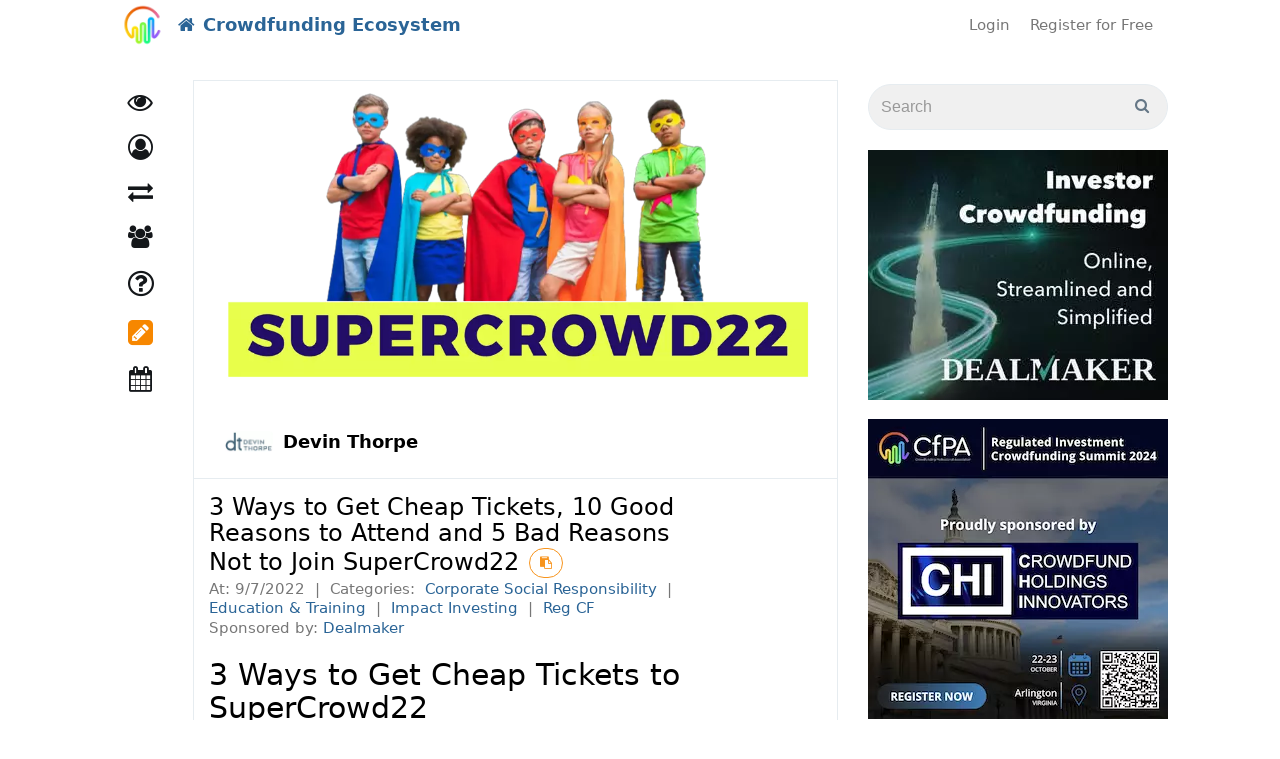

--- FILE ---
content_type: text/html; charset=utf-8
request_url: https://www.crowdfundingecosystem.com/kb/article/3-ways-to-get-cheap-tickets-10-good-reasons-to-attend-and-5-bad-reasons-not-to-join-supercrowd22
body_size: 18725
content:

<!DOCTYPE html>

<html>
<head>
	
	<link rel="dns-prefetch" href="https://www.gstatic.com">
	<link rel="dns-prefetch" href="https://www.google.com">
	<link rel="dns-prefetch" href="https://fonts.gstatic.com">
	<link rel="dns-prefetch" href="https://platform.twitter.com">
	<link rel="dns-prefetch" href="https://www.youtube.com">
	<link rel="dns-prefetch" href="https://www.google-analytics.com">
	<link rel="dns-prefetch" href="https://fonts.googleapis.com">
	<link rel="dns-prefetch" href="https://cdn.syndication.twimg.com">
	<link rel="dns-prefetch" href="https://syndication.twitter.com">
	<link rel="dns-prefetch" href="https://googleads.g.doubleclick.net">

	<meta name="viewport" content="width=device-width, initial-scale=1.0" />
			<title>3 Ways to Get Cheap Tickets, 10 Good Reasons to Attend and 5 Bad Reasons Not to Join SuperCrowd22 - Crowdfunding Ecosystem</title>
	
	<meta name="description" content='Devin Thorpe posted 3 Ways to Get Cheap Tickets, 10 Good Reasons to Attend and 5 Bad Reasons Not to Join SuperCrowd22' />
	<meta name="keywords" content='Regulated Investment Crowdfunding, Reg A+, Reg CF, #regulatedinvestmentcrowdfunding, #RIC, crowdfunding, nonprofit, social entrepreneurship, impact investing, philanthropy, fundraising, corporate social responsibility, CSR' />
	<link rel='shortcut icon' type='image/x-icon' href="/image/favicon/98cbaa44d955460893ef86e3bd41a437" />

	<link href="/Content/moderncss?v=jPQMlNlzk5cJ3nlzyswtAjNlFpPzgQugrI5KUUUPNa01" rel="stylesheet" async />

									<script>
		var isAuthenticated = false;
	</script>
	
	

	<style>
		.exp-btns {
			width: 100%;
		}

			.exp-btns .q-btn, .exp-btns .t1-btn, .exp-btns .req-btn, span.btn-follow {
				width: 120px;
			}

		.valign-bottom {
			display: inline-block;
			vertical-align: bottom;
			float: none;
		}

		.author-img {
			margin-top: -40px;
			margin-left: 30px;
		}

		.articleBody p, .articleBody li {
			font-size: 15px;
			margin: 1em 0;
			text-align: left;
			word-wrap: break-word;
			font-weight: 400;
		}
	</style>

		<meta property="og:type" content="article" />
		<meta property="og:title" content="3 Ways to Get Cheap Tickets, 10 Good Reasons to Attend and 5 Bad Reasons Not to Join SuperCrowd22" />
		<meta property="og:article:published_time" content="9/7/2022 3:04:47 PM" />
		<meta property="og:url" content="https://www.crowdfundingecosystem.com/kb/article/3-ways-to-get-cheap-tickets-10-good-reasons-to-attend-and-5-bad-reasons-not-to-join-supercrowd22" />
			<meta property="og:image" content="https://www.crowdfundingecosystem.com/image/kblogo/587" />

	<style>
		.alerts {
			position: fixed;
			top: 10px;
			width: 100%;
			margin-right: 20px;
		}

		.disabled-menu a {
			color: gray;
			cursor: not-allowed;
		}

		#categoriesdd li {
			float: none;
			border-radius: 0;
		}

		@media (min-width: 768px) {
			#top-menu-collapse {
				text-align: right;
				margin-left: 0;
			}

			#top-menu-header {
				box-sizing: initial !important;
			}
		}
	</style>


	








	<style>
		#topLevelMenu a.askAnyExpertBtn, #topLevelMenu button.askAnyExpertBtn {
			background: #fafafa;
		}
	</style>
	<style>
		#topLevelMenu a.askAnyExpertBtn, #topLevelMenu button.askAnyExpertBtn {
			border-color: #868383;
			border-width: 1px;
			border-style: solid;
		}
	</style>
	<style>
		#topLevelMenu a.askAnyExpertBtn, #topLevelMenu button.askAnyExpertBtn {
			color: #5f5959 !important;
		}
	</style>
	<style>
		#topLevelMenu a.askAnyExpertBtn:hover, #topLevelMenu button.askAnyExpertBtn:hover {
			background: #71ec70 !important;
		}
	</style>

	

	<script>
		(function (i, s, o, g, r, a, m) {
			i['GoogleAnalyticsObject'] = r; i[r] = i[r] || function () {
				(i[r].q = i[r].q || []).push(arguments)
			}, i[r].l = 1 * new Date(); a = s.createElement(o),
				m = s.getElementsByTagName(o)[0]; a.async = 1; a.src = g; m.parentNode.insertBefore(a, m)
		})(window, document, 'script', '//www.google-analytics.com/analytics.js', 'ga');
			ga('create', 'UA-54878304-1');	

			ga('create', 'UA-67342206-8', 'auto', { 'name': 'sponsor0' });	
					ga('send', 'pageview');
					ga('sponsor0.send', 'pageview');

	</script>

	<!--[if lt IE 9]>
		<script src="https://oss.maxcdn.com/libs/html5shiv/3.7.0/html5shiv.js"></script>
		<script src="https://oss.maxcdn.com/libs/respond.js/1.4.2/respond.min.js"></script>
	<![endif]-->
</head>
<body class="modern-ui ">
	<input name="__RequestVerificationToken" type="hidden" value="Nc3ebTf6HJ6nt4f9I7vNsbPjqVkYU_8uBclgnzy959sHcHIg3AHvYD4YHtzxA7hQOmsD2zBFJn3UsNKwREf7Cau0fm0htMuy1NOp_N8uj8k1" />
	<div id="header">
		

		<nav class="navbar navbar-default navbar-ecn" style="margin-bottom: 0;">


			<div class="container-fluid navbar-wrapper">
				<div class="header_company-logo navbar-logo">
					
						<a href="/">
							<img src="/image/sitelogo/1f7929d358194d339050e2869aa79209" alt="" />
						</a>
				</div>
				<div class="navbar-header" id="top-menu-header" style="box-sizing: initial;">
					<button type="button" class="navbar-toggle collapsed" data-toggle="collapse" data-target="#top-menu-collapse" aria-expanded="false">
						<span class="sr-only">Toggle navigation</span>
						<span class="icon-bar"></span>
						<span class="icon-bar"></span>
						<span class="icon-bar"></span>
					</button>
						<a href="/" class="navbar-brand">
							<i class="fa fa-home"></i>
							<span>Crowdfunding Ecosystem</span>
						</a>
				</div>
				<div class="collapse navbar-collapse" id="top-menu-collapse">
					<ul class="nav navbar-nav navbar-right" id="topLevelMenu">
							<li>
								<a href="/account/login" class="tm-login">Login</a>
							</li>
								<li>
									<a href="/account/register" class="tm-register">Register for Free</a>
								</li>
													<li style="display:none;">
								<div class="hidden-xs">
									<a id="search-link" href="#" class="tm-search">Search</a>
									<div id="search-popup">
										<form action="/Search" class="form-inline pull-right" role="search" method="GET">
											<p id="popup-pointer"></p>
											<p>
												<input class="form-control" id="search" name="search" placeholder="Search" type="text" value="" /><input type="submit" value="" style="top: 10px" />
											</p>

										</form>
									</div>
								</div>
								<div class="visible-xs-block">
									<form action="/Search" class="" role="search" method="GET">
										<div class="input-group">
											<input class="form-control" id="search" name="search" placeholder="Search" type="text" value="" />
											<span class="input-group-btn">
												<button type="submit" value="" class="btn btn-default">
													<i class="fa fa-search" aria-hidden="true"></i>
												</button>
											</span>
										</div>
									</form>
								</div>
							</li>
					</ul>
				</div>
			</div>
		</nav>


	</div>

	<div class="main-container" id="js-container">
		<div class="main-container-content">
			<div class="navigation_wrap bottomMenu" id="sideNativation">
				<div class="navigation">
					<ul class="mainmenu">


	<li class="" data-tab-name="Feed"><a href="/feed" class="exp-tabs_icon-feed"><span class="exp-tabs_text">Discover</span></a></li>

	<li class="categories-dropdown dropdown " data-tab-name="Categories" style="z-index: 991;">
		<a href="/people/browse/1"
		   class="dropdown-toggle exp-tabs_icon-expert" role="button" aria-haspopup="true" aria-expanded="false"><span class="exp-tabs_text">Contributors<span class="caret"></span></span></a>
		<ul class="dropdown-menu" id="categoriesdd">
					<li class=""><a href="/people/accounting">Accounting</a></li>
					<li class=""><a href="/people/blockchain---crypto">Blockchain &amp; Crypto</a></li>
					<li class=""><a href="/people/community-development">Community Development</a></li>
					<li class=""><a href="/people/funding-portals">Funding Portals</a></li>
					<li class=""><a href="/people/impact-investing">Impact Investing</a></li>
					<li class=""><a href="/people/insurance">Insurance</a></li>
					<li class=""><a href="/people/intrastate">Intrastate</a></li>
					<li class=""><a href="/people/investor-education">Investor Education</a></li>
					<li class=""><a href="/people/issuer-education">Issuer Education</a></li>
					<li class=""><a href="/people/law---legal">Law &amp; Legal</a></li>
					<li class=""><a href="/people/real-estate">Real Estate</a></li>
					<li class=""><a href="/people/reg-a-">Reg A+</a></li>
					<li class=""><a href="/people/reg-cf">Reg CF</a></li>
					<li class=""><a href="/people/regulations---compliance">Regulations &amp; Compliance</a></li>
					<li class=""><a href="/people/tax-issues">Tax Issues</a></li>
		</ul>
	</li>
				<li class=" " data-tab-name="BuyersGuide">
					<a href="/listing" class=" exp-tabs_icon-buyers-guide"><span class="exp-tabs_text">Vendor Directory</span></a>
				</li>
					<li class="" data-tab-name="Ama">
						<a href="/g" class="exp-tabs_icon-groups"><span class="exp-tabs_text">Groups</span></a>
					</li>
				<li class=" " data-tab-name="Ama">
					<a href="/ask" class="exp-tabs_icon-qa"><span class="exp-tabs_text">Q&amp;A</span></a>
				</li>
				<li class="active-tab" data-tab-name="Kb">
					<a href="/kb" class="exp-tabs_icon-knowledge"><span class="exp-tabs_text">Knowledge</span></a>
				</li>
				<li class=" " data-tab-name="Events">
					<a href="/events" class=" exp-tabs_icon-events"><span class="exp-tabs_text">Events (Beta)</span></a>
				</li>




					</ul>
				</div>
			</div>

			<div class="container-fluid main-content" role="main">

				<div class="content-wrap">

					<div class="main-content_filter">

					</div>

					<div class="js-main-content">
						


						<div class="content_wrapper">
							<div class="content">
								


<div class="row post-header" style="margin-top: 20px;" itemscope itemtype="http://schema.org/Article">
	<meta itemprop="mainEntityOfPage" content="https://www.crowdfundingecosystem.com/kb/article/3-ways-to-get-cheap-tickets-10-good-reasons-to-attend-and-5-bad-reasons-not-to-join-supercrowd22" />
	<meta itemprop="commentCount" content="0" />
	<meta itemprop="dateCreated" content="9/7/2022 3:04:47 PM" />
	<meta itemprop="datePublished" content="9/7/2022 3:04:47 PM" />
	<meta itemprop="dateModified" content="9/7/2022 3:04:47 PM" />
	<meta itemprop="headline" content="3 Ways to Get Cheap Tickets to SuperCrowd22&#160;
Let’s get this out of the way quickly. There are three " />
	<meta itemprop="name" content="3 Ways to Get Cheap Tickets, 10 Good Reasons to Attend and 5 Bad Reasons Not to Join SuperCrowd22" />
	<div itemprop="publisher" itemscope itemtype="https://schema.org/Organization" style="display:none;">
		<div itemscope itemtype="http://schema.org/ImageObject" itemprop="logo">
			<img itemprop="url" src="https://www.crowdfundingecosystem.com/image/sitelogo/1f7929d358194d339050e2869aa79209" style="display:none;" />
		</div>
		<meta itemprop="name" content="Crowdfunding Ecosystem">
	</div>
	<div class="col-xs-12">
		<div class="kb-image" style="min-height: 40px;">
				<img src="/image/kblogo/587" style="max-width: 100%; height: auto;" itemprop="image" />
		</div>
	</div>

	<div class="post-author-wrap">
		<div class="col-sm-12 post-author-avatar">
				<a href="/devin-thorpe" itemprop="author" itemscope itemtype="http://schema.org/Organization">
					<img src="/image/bgorglogo/logo-91ccf0" class="pull-left listing-logo author-img img-thumbnail " itemprop="image" style="width: 86px;" />
					<div class="post-author-name" style="margin-top: 10px; margin-left: 140px; font-size: 18px;" itemprop="name">Devin Thorpe</div>
				</a>
		</div>
		<div class="pull-left exp-btns post-actions" style="margin-top: 20px; margin-left: 45px;">
		</div>

	</div>
</div>
<div class="row post-author" style="margin:0px; margin-bottom: 20px;margin-top: 20px; padding-top:10px; border-top: 1px solid lightgray; padding-bottom: 10px;">

	<div class="col-sm-12 col-md-10" style="padding-left: 0;">
		<h1 style="margin-top: 0;margin-bottom:0; font-size: 24px;">
			3 Ways to Get Cheap Tickets, 10 Good Reasons to Attend and 5 Bad Reasons Not to Join SuperCrowd22

			<a id="my-button" class="btn btn-sm btn-default copy-btn" data-clipboard-text="https://www.crowdfundingecosystem.com/kb/article/3-ways-to-get-cheap-tickets-10-good-reasons-to-attend-and-5-bad-reasons-not-to-join-supercrowd22">
				<i class="fa fa-clipboard"></i>
			</a>
		</h1>
		<div class="post-meta">
			<span class="text-muted">At:</span> <abbr title="9/7/2022 11:04:47 AM">9/7/2022</abbr></>
			&nbsp;|&nbsp;
			<span class="text-muted post-meta_categories">Categories:</span>
				<a href="/kb/category/corporate-social-responsibility">Corporate Social Responsibility</a>
					&nbsp;|&nbsp;
				<a href="/kb/category/education---training">Education &amp; Training</a>
					&nbsp;|&nbsp;
				<a href="/kb/category/impact-investing">Impact Investing</a>
					&nbsp;|&nbsp;
				<a href="/kb/category/reg-cf">Reg CF</a>
					</div>
			<div class="bounty-sponsored-by">
				<span class="text-muted">Sponsored by:</span>
				<a href="https://www.dealmaker.tech?utm_source=CfPA&amp;utm_medium=email&amp;utm_campaign=CfPA+ECO&amp;utm_id=CfPA+Email" class="bounty-sponsor-name" target="_blank">
					<span>Dealmaker</span>
				</a>
			</div>
	</div>
</div>
<div class="row post-content">
	<div class="col-lg-12 articleBody kb-post" data-id="587">
			<div>
<h2>3 Ways to Get Cheap Tickets to SuperCrowd22&nbsp;</h2>
<p>Let’s get this out of the way quickly. There are three ways to get cheap tickets to SuperCrowd22.</p>
<ol>
<li>Save $100 <a href="https://www.supercrowd22.com/cfpafriends" target="_blank">here</a>. Everyone is eligible.</li>
<li>Pay what you can <a href="http://SuperCrowd22.com/scholarships" target="_blank">here</a>. If you can’t afford the full price or even half price, pay what you can. No questions asked. We don’t want the cost to keep you from attending.</li>
<li>Become a <a href="https://www.patreon.com/cfpa" target="_blank">CfPA Member</a>. You can join for just $10 per month and cancel at any time. We hope you’ll stay for a long time. Benefits include free or discounted admission to future events. Members can purchase tickets to SuperCrowd22 for just $75%<br>Register for SuperCrowd22!</li>
</ol>
<h2>10 Good Reasons to Attend SuperCrowd22</h2>
<p>There are countless good reasons to join us for SuperCrowd22; here are just ten:</p>
<ol>
<li>Meet people like you. Every day you get up determined to make the world a little better. Wouldn’t it be great to increase your circle of friends who do the same thing!</li>
<li>Learn from experts. The roster of speakers is nearly 100 people long, including the smartest people in the world of impact crowdfunding.</li>
<li>Find entrepreneurs to back. At SuperCrowd22, you’ll hear live pitches from 10 entrepreneurs working to change the world. All have live offerings you can back during the event!</li>
<li>Find investors for your company or nonprofit. You will have networking opportunities in several contexts over the two-day conference, giving you a chance to meet people who are actively investing via crowdfunding.</li>
<li>Discover how to screen investments. Investing via crowdfunding is new for most people, but anyone can do it. Learn how you can pick good companies to back.</li>
<li>Learn how to change the world. Impact investors have been honing their ability to drive change with investments for two decades. At SuperCrowd22, you’ll learn how to join them with investments as small as $100.</li>
<li>Join your tribe. SuperCrowd22 is co-hosted by 24 nonprofit organizations and companies. Chances are good you either are a member of one already or would truly like to become one. What a great opportunity to check out great networks!</li>
<li>Meet portal executives. A dozen FINRA-registered crowdfunding portal executives will participate in the conference, giving you an opportunity to meet and mingle with the folks closest to the action.</li>
<li>Stay current on trends. Even if you are an expert on crowdfunding, there is nothing like attending an event of this sort to get the latest thinking from your peers.</li>
<li>Celebrate diversity. SuperCrowd22 features speakers with a diverse array of experiences, backgrounds and opinions. Attending gives you an opportunity to support diversity in your community.</li>
</ol>
<h2>5 Bad Reasons Not to Attend SuperCrowd22</h2>
<ol>
<li>&nbsp;Can’t afford it. See three ways to get cheap tickets at the beginning of this post.</li>
<li>Don’t have time. We plan to record all the prepared content at SuperCrowd22, so it will be available indefinitely to those who register in advance. Consume the content you want at your pace!</li>
<li>Don’t want to change the world. We all love people who see the bright side! There is much to love in the world. We can all agree there are ways to make what you love even better! Come learn how you can help.</li>
<li>Crowdfunding isn’t cool. Over $1.4 billion has been raised via regulation crowdfunding over the past several years. Increasingly, technology is bringing together opportunities for entrepreneurs and investors to get exposure to everything. Crowdfunding valuations are roughly in line with early-stage deals funded elsewhere. This means you—and everyone else—can invest right alongside venture capitalists if you want. What’s cooler than that?</li>
<li>Crowdfunding can’t stop climate change. Funding entrepreneurs working to reverse climate change is easy via crowdfunding. You’ll have an opportunity to hear from one company raising money to build self-driving EVs at SuperCrowd22.</li>
</ol>			</div>
				<p class="alert alert-danger" style="margin-bottom: 20px;">
					<a href="/account/register" class="alert-link">Register</a> for FREE to comment or continue reading this article.
					Already registered? <a href="/account/login" class="alert-link">Login</a> here.
				</p>
				

		
				<span class="glyphicon glyphicon-thumbs-up text-success"></span>

			<span class="post-upvote-count">0</span>
			&nbsp;&nbsp;
		



		
<div class="dropdown" style="display: inline-block;">
	<a href="#" class="dropdown-toggle" type="button" data-toggle="dropdown" aria-haspopup="true" aria-expanded="true">
		Share
		<span class="caret"></span>
	</a>
	<ul class="dropdown-menu" aria-labelledby="dropdownMenu1">
		<li>
			<a href="https://www.crowdfundingecosystem.com/kb/article/3-ways-to-get-cheap-tickets-10-good-reasons-to-attend-and-5-bad-reasons-not-to-join-supercrowd22" class="copy-btn" data-clipboard-text="https://www.crowdfundingecosystem.com/kb/article/3-ways-to-get-cheap-tickets-10-good-reasons-to-attend-and-5-bad-reasons-not-to-join-supercrowd22">
				<i class="fa fa-external-link" aria-hidden="true"></i>&nbsp;&nbsp;Copy link
			</a>
		</li>
		<li>
			<a href="https://www.linkedin.com/sharing/share-offsite/?url=https://www.crowdfundingecosystem.com/kb/article/3-ways-to-get-cheap-tickets-10-good-reasons-to-attend-and-5-bad-reasons-not-to-join-supercrowd22" class="" target="_blank">
				<i class="fa fa-linkedin" aria-hidden="true"></i>&nbsp;&nbsp;LinkedIn
			</a>
		</li>
		<li>
			<a href="https://twitter.com/intent/tweet?url=https://www.crowdfundingecosystem.com/kb/article/3-ways-to-get-cheap-tickets-10-good-reasons-to-attend-and-5-bad-reasons-not-to-join-supercrowd22&text=3 Ways to Get Cheap Tickets, 10 Good Reasons to Attend and 5 Bad Reasons Not to Join SuperCrowd22" class=""  target="_blank">
				<i class="fa fa-twitter" aria-hidden="true"></i>&nbsp;&nbsp;Twitter
			</a>
		</li>
	</ul>
</div>
			</div>

</div>
<div>
</div>




							</div>
						</div>

					</div>
				</div>

				<div class="side-panel">
						<form action="/Search" class="search-form main-search-form" role="search" method="GET">
							<div class="input-group">
								<input class="form-control" id="search" name="search" placeholder="Search" type="text" value="" />
								<span class="input-group-btn">
									<button type="submit" value="" class="btn btn-default">
										<i class="fa fa-search" aria-hidden="true"></i>
									</button>
								</span>
							</div>
						</form>
											<div class="side-panel_content">
							
	<div class="right-sidebar">
		<a href="https://www.dealmaker.tech/?utm_source=display&amp;utm_medium=website&amp;utm_campaign=CfPA+Display&amp;utm_id=CfPA+Display" target="_blank">
			<img src="/image/b/815752c6c4a1425391211964d27c5cad" class="img-responsive" alt=""/>
</a>	<br />
<a href="" target="_blank">
			<img src="/image/b/ff64ea1dfbbf44adb6305a9ad4cc543a" class="img-responsive" alt=""/>
</a>	<br />

	</div>

						</div>

					


				</div>



			</div>

		</div>
		<div id="footer" class="clearfix">
			<div class="default-footer">
				<div class="footer-social-icons">
							<span class="fa-stack fa-lg">
								<a href="https://www.facebook.com/CrowdfundingProfessionalAssociation" target="_blank" id="icon-FaceBook">
									<i class="fa fa-circle fa-stack-2x" style="color:RGB(84,84,84)"></i>
									<i class="fa fa-facebook fa-stack-1x fa-inverse"></i>
								</a>
							</span>
							<span class="fa-stack fa-lg">
								<a href="https://www.linkedin.com/company/crowdfunding-professional-association" target="_blank" id="icon-LinkedIn">
									<i class="fa fa-circle fa-stack-2x" style="color:RGB(84,84,84)"></i>
									<i class="fa fa-linkedin fa-stack-1x fa-inverse"></i>
								</a>
							</span>
							<span class="fa-stack fa-lg">
								<a href="https://cfpa.org" target="_blank" id="icon-Website">
									<i class="fa fa-circle fa-stack-2x" style="color:RGB(84,84,84)"></i>
									<i class="fa fa-dribbble fa-stack-1x fa-inverse"></i>
								</a>
							</span>
				</div>

				<div class="skins" style="display:none;">
					
<li class="switch-views_wrap">
	<div class="switch-views">
		<a href="/layout/setfixedlayout" class="active">
			<span class="glyphicon glyphicon-th-large" aria-hidden="true"></span>
		</a>

		<a href="/layout/setwidelayout" class="inactive">
			<span class="glyphicon glyphicon-th-list glyphicon-flip" aria-hidden="true"></span>
		</a>
	</div>
</li>
					ECO Sponsor: Crowdfunding Professional Association
				</div>

				<div class="footer-menu">
					<a href="http://www.brainsy.social/terms">Terms</a> <a href="http://www.brainsy.social/policy">Privacy</a> <a href="#" id="feedbackDlgBtn">Feedback & Support</a>
				</div>

				<p class="copyright">Powered by Brainsy, Inc. (Patented and Patents Pending)</p>
			</div>
				<div style="padding: 15px; padding-left: 0;" class="custom-footer">
					<div class="formatted-content" ></div>
				</div>
		</div>

	</div>

	<script src="/bundles/ecn_modern?v=QbJyAM2TKf8GUg5j0BVlkvWlDNbOaLLw10746o7-Fy81"></script>

	<script>
	var __recaptcha_widgetRenderCallsArr = __recaptcha_widgetRenderCallsArr || [];
	var recaptcha_key = "6LcBTxQTAAAAADGrvvWDET08xK61Uii_zpptw2Gp";
</script>



	
<script type="text/javascript">
	ecn.skin.systemShortName = 'ECO';
	ecn.skin.systemFileBrowserTitle = 'ECO File Browser';
	ecn.systemSettings.ui.maxAttachSize = 10;
	ecn.isAuthenticated = false;
	ecn.profile.isExpert = false;
	ecn.registrationPopupDelay = undefined;
	ecn.filePickerUrl = '/filemanager/filepicker';
	ecn_phones.resend_url = '/phones/resendcode';

	ecn.setModeratorPostsCount(0);
	ecn.setModeratorAmaMessagesCount(0);
	ecn.setModeratorSuggestedLinksCount(0);

	ecn.setSponsorPendingGroupsCount(0);

	ecn.setExpertCallQueueLength(0);
	ecn.setUserCallQueueLength(0);
	ecn.setInCallQueueLength(0);

	ecn.setSkippedNotificationsCountAma(0);
	ecn.setSkippedNotificationsCountGroups(0);

	ecn.setNotificationsInGroupsCount(0);
	ecn.setGroupsCommitmentsCount(0);

	ecn.setAmaNewQuestionsCount(0)
	ecn.setBuyersGuideNewQuestionsCount(0)
	ecn.setUserMentionsCount(0)

	ecn.enableHashtagsInFeed = true;
	ecn.enableHashtagsInKb =  true;
	ecn.enableHashtagsInGroups =  true;
	ecn.enableHashtagsInAma =  true;
	ecn.enableHashtagsInBgAma =  true;

	ecn.logoutTimer = 0;
</script>

<div class="modal fade" tabindex="-1" role="dialog" id="upvotesListPopup">
	<div class="modal-dialog" role="document">
		<div class="modal-content">
			<div class="modal-header">
				<button type="button" class="close" data-dismiss="modal" aria-label="Close"><span aria-hidden="true">&times;</span></button>
				<h4 class="modal-title">Upvotes</h4>
			</div>
			<div class="modal-body" id="upvotesListPopupBody">

			</div>
		</div>
	</div>
</div>
	<script>
		ecn.modernLayout = true;
		ecn.tinyMceCustomStylesFile = '/content/tinymce/content_modern.css';
	</script>


	<div class="modal fade" id="feedbackDlg" tabindex="-1" role="dialog" aria-labelledby="myModalLabel" aria-hidden="true">
		<div class="modal-dialog">
			<div class="modal-content" style="padding: 15px;" id="feedbackDlgContent">

			</div>
		</div>
	</div>

	<script type="text/template" id="feedbackDlgBodyTemplate">
		<iframe title="Feedback Form" class="freshwidget-embedded-form" id="freshwidget-embedded-form"
				src="https://brainsy.freshdesk.com/widgets/feedback_widget/new?&widgetType=embedded&screenshot=No&captcha=yes" scrolling="no"
				height="500px" width="100%" frameborder="0"></iframe>
	</script>


	<div class="modal fade" id="shareCommentDlg" tabindex="-1" role="dialog" aria-labelledby="myModalLabel" aria-hidden="true">
		<div class="modal-dialog">
			<div class="modal-content">
				<div class="modal-header">
					<button type="button" class="close" data-dismiss="modal" aria-label="Close"><span aria-hidden="true">&times;</span></button>
					<h4 class="modal-title">Share something...</h4>
				</div>
				<div class="modal-body" style="padding: 30px;">
					<div class="share-bar-container">
					</div>
				</div>

			</div>
		</div>
	</div>

	<div id="shareContentResult" style="display: none;">
		<div class="alert alert-info text-info">
			Your content was sent. <a href="/feed">View</a>
		</div>
	</div>


	<script type="text/javascript">

		$(document).ready(function () {
			// http://stackoverflow.com/questions/7703878/how-can-i-hold-twitter-bootstrap-popover-open-until-my-mouse-moves-into-it/23820526#23820526
			var originalLeave = $.fn.popover.Constructor.prototype.leave;
			$.fn.popover.Constructor.prototype.leave = function (obj) {
				var self = obj instanceof this.constructor ?
					obj : $(obj.currentTarget)[this.type](this.getDelegateOptions()).data('bs.' + this.type);
				var container, timeout;

				originalLeave.call(this, obj);

				if (obj.currentTarget) {
					if (false === self.options.container) {
						container = $(obj.currentTarget).siblings('.popover');
					}
					else {
						container = $('.popover', self.options.container);
					}
					timeout = self.timeout;
					container.one('mouseenter', function () {
						clearTimeout(timeout);
						container.one('mouseleave', function () {
							$.fn.popover.Constructor.prototype.leave.call(self, self);
						});
					});
				}
			};

			$('.toolTipItem').popover({ delay: { show: 0, hide: 500 }, trigger: 'hover', title: 'Hint', placement: 'auto' });
		});
		$(document).ready(function () {
			$("#search-link").click(function () {
				$("#search-popup").fadeToggle();
				return false;
			});
		});

	</script>

	
<script src="/bundles/ama?v=CcPA3DjANUiTsaAocchk9kDdr2qUuxYBisDOPO-HsuU1"></script>
	<script>
		ama.anonymousQuestions = true;
		ama.expertId = 'CPBHGA';
	</script>
	<div class="modal fade" id="confirmDeleteDlg" tabindex="-1" role="dialog" aria-labelledby="myModalLabel" aria-hidden="true">
	<div class="modal-dialog">
		<div class="modal-content">
			<div class="modal-header">
				<button type="button" class="close" data-dismiss="modal" aria-hidden="true">&times;</button>
				<h4 class="modal-title" id="myModalLabel">Confirm</h4>
			</div>
			<div class="modal-body confirmText" >
				Are you sure you want to delete?
			</div>
			<div class="modal-footer">
				<a href="#" class="btn btn-danger" id="confirmDeleteBtn">DELETE</a>
				<button type="button" class="btn btn-primary" data-dismiss="modal">CANCEL</button>
			</div>
		</div>
	</div> 
</div>
<script>
	$('.deleteConfimationLink').bind('click', function (obj) {
		obj.preventDefault();
		$('#confirmDeleteBtn').attr('href', $(this).attr('confirmAction'));
		var text = $(this).attr('confirm-text');
		if (text != undefined) {
			$('.confirmText').html(text);
		}
		$('#confirmDeleteDlg').modal();
	});
</script>

	<script>

		var activeCommentId = 0;
		$(document).ready(function () {
			ShowCommentHtmlEditor(0);
		});

		$(document).on('click', '.commentReplyLink', function (e) {
			e.preventDefault();
			if (activeCommentId != undefined) {
				ShowCommentHtmlEditor(activeCommentId);
			}
			var id = $(this).attr('data-id');
			HideCommentsHtmlEditor(activeCommentId);
			ShowCommentHtmlEditor(id);
		});

		function HideCommentsHtmlEditor(id) {
			$('#commentReplyFormPlaceholder' + id).html('');
			$('#commentReplyLink' + id).parent().removeClass('hidden');
			tinymce.remove();
		}

		function ShowCommentHtmlEditor(id) {
			activeCommentId = id;
			$('#commentReplyFormPlaceholder' + id).html($('#commentReplyFormContainer').html());
			$('#commentReplyFormPlaceholder' + id).find('input[name=ParentId]').val(id);
			$('#commentReplyLink' + id).parent().addClass('hidden');
			$('#commentReplyFormPlaceholder' + id + ' #commentText').addClass('htmlEditor' + id);

			var plugins = [
				"autoresize advlist autolink link ecn_image lists",
				"code media",
				"paste placeholder"
			];
			if (ecn.profile.canTagUsers)
				plugins.push('ecn_autocompleter');

			// tiny MCE editor for comments
			tinymce.init({
				content_css: ecn.tinyMceCustomStylesFile,
				selector: '.htmlEditor' + id,
				height: 200,
				plugins: plugins,
				menubar: false,
				width: "100 %",
				toolbar: "undo redo | cut copy paste | bold italic | " +
					"bullist numlist | link unlink image | forecolor",
				contextmenu: "cut copy paste | link image inserttable | cell row column deletetable",

				target_list: [
					{ title: 'New page', value: '_blank' }
				],
				image_list: "/FileManager/UserImages",
				link_list: "/FileManager/AllUserFiles",
				object_resizing: false, // to prevent image resizing
				image_dimensions: false, // and remove width and height from <img>
				branding: false,
				forced_root_block: 'p',
				browser_spellcheck: true,
				mobile: {
					theme: 'silver'
				},
				min_height: 200,
				statusbar: false,
				extended_valid_elements: 'span[original-email|class]',
				use_hashtags: ecn.enableHashtagsInKb,
				relative_urls: false,
			});
		}

		function NewKbCommentSuccess(obj) {
			bootbox.alert("Thank you for your submission.");
			$(obj).appendTo($('#subComments' + activeCommentId));
			$(obj).find("abbr.timeago").timeago();
			HideCommentsHtmlEditor(activeCommentId);
			ShowCommentHtmlEditor(0);
		}

		function SubmitKbComment() {
			$('#commentReplyFormPlaceholder' + activeCommentId).find('input[type=submit]').addClass('disabled').attr('disabled', 'disabled');
		}

		function Following() {
			$(this).replaceWith("<span class='t2-btn btn-follow' title='Visit " + '"Manage Following"' + " in your control settings to unfollow.'>Following</span>");
		};

		$('#askQuestionBtn').click(function (e) {
			e.preventDefault();
			ama.askExpert($(this).attr('data-id'), $(this).attr('data-name'), $(this).attr('data-avatar'));
		});

		function commentUpvoteSuccess(data) {
			var item = $('.kb-comment[data-id=' + data.id + ']');
			item.find('.upvote-text').html(data.text);
			item.find('.kb-comment-upvote-count').html(data.count);
		}

		function commentPurgeSuccess(data) {
			var item = $('.kb-comment-message[data-id=' + data.id + ']');
			item.find('.kb-comment-purge-count').html(data.count);
		}
	</script>


	<div class="modal fade modal-lg" id="chooseAttachedImageDlg" tabindex="-1" role="dialog" aria-labelledby="myModalLabel" aria-hidden="true">
		<div class="modal-dialog">
			<div class="modal-content">
				<div class="modal-header">
					<button type="button" class="close" data-dismiss="modal" aria-hidden="true">&times;</button>
					<h4 class="modal-title" id="myModalLabel">Select file...</h4>
				</div>
				<div class="modal-body">
				</div>
				<div class="modal-footer">
					<button type="button" class="btn btn-danger" data-dismiss="modal" id="removeImageBtn">Remove</button>
					<button type="button" class="btn btn-default" data-dismiss="modal">CANCEL</button>
				</div>
			</div>
		</div>
	</div>

	
<div class="modal fade" tabindex="-1" role="dialog" id="repostWithCommentDlg" style="z-index: 1100;">
	<div class="modal-dialog" role="document">
		<div class="modal-content" style="z-index: 22000">
			<div class="modal-header">
				<button type="button" class="close" data-dismiss="modal" aria-label="Close"><span aria-hidden="true">&times;</span></button>
				<h4 class="modal-title">Repost with comment</h4>
			</div>
			<div class="modal-body">
				<div class="form-group">
					<select class="form-control" id="repostViewingPermission" name="viewingPermission"><option value="0">Public: Visible to anyone on or off this site</option>
<option value="2">My Connections: Visible only to your connections.</option>
</select>
				</div>
				<div class="form-group">
					<textarea cols="20" id="repostCommentEdit" name="Comment" placeholder="Begin typing your comment ..." rows="2">
</textarea>
				</div>
				<div class="form-group" id="repostPreview">

				</div>
			</div>
			<div class="modal-footer">
				<button type="button" class="btn btn-default" data-dismiss="modal">Close</button>
				<button type="button" class="btn btn-success js-post-repost-with-comment" data-dismiss="modal">Repost</button>
			</div>
		</div>
	</div>
</div>


<div class="modal fade" tabindex="-1" role="dialog" id="feedProhibitedContentActionsDlg" style="z-index: 1100; ">
	<div class="modal-dialog" role="document" style="max-width: 240px;">
		<div class="modal-content" style="z-index: 22000">
			<div class="modal-header">
				<button type="button" class="close" data-dismiss="modal" aria-label="Close"><span aria-hidden="true">&times;</span></button>
				<h4 class="modal-title">Post not sent</h4>
			</div>
			<div class="modal-body">

				<p>
					We’re sorry, but we weren’t able to send your Post. Would you like to revise and retry or save this Post in drafts?
				</p>
				<div class="" style="text-align:center;">
					<button type="button" class="btn btn-default" style="width: 100%;" id="confirmSaveFeedDraftBtn">Save to Drafts</button>
					<button type="button" class="btn btn-default" style="width: 100%;" data-dismiss="modal">Revise & Retry</button>
					<button type="button" class="btn btn-danger" style="width: 100%;" id="deleteProhibitedContentBtn">Delete & Cancel</button>
				</div>
			</div>
		</div>
	</div>
</div>


<div class="modal" tabindex="-1" role="dialog" id="contentDialog" style="z-index: 1100; ">
	<div class="modal-dialog" role="document">
		<div class="modal-content" style="z-index: 22000">
			<div class="modal-header">
				<button type="button" class="close" data-dismiss="modal" aria-label="Close"><span aria-hidden="true">&times;</span></button>
				<div class="modal-header-content" style="font-weight: bold;"></div>
			</div>
			<div class="modal-body">

			</div>
			<div class="modal-footer">
				<button type="button" class="btn btn-danger" data-dismiss="modal">Close</button>
				<button type="button" class="btn print-dialog-btn pull-left" style="display: none;">
					<i class="fa fa-print" aria-hidden="true"></i>
				</button>
			</div>
		</div>
	</div>
</div>

<div id="simpleProgressPopup">
	<div style="width: 100px; margin-left: auto; margin-right: auto; margin-top: 45vh;">
		<i class="fa fa-spinner fa-spin fa-3x fa-fw"></i>
	</div>
</div>

	<div class="modal fade modal-lg" id="giveGiftDlg" tabindex="-1" role="dialog" aria-labelledby="giveGiftDlgLabel" aria-hidden="true">
		<div class="modal-dialog">
			<div class="modal-content">
				<div class="modal-header">
					<button type="button" class="close" data-dismiss="modal" aria-hidden="true">&times;</button>
					<h4 class="modal-title" id="giveGiftDlgLabel">Give a gift</h4>
				</div>
				<div class="modal-body" id="giveGiftDlgBody">
				</div>
				<div class="modal-body" id="giveGiftDlgBodyLoader" style="text-align: center;">
					<i class="fa fa-spinner fa-spin fa-3x fa-fw"></i>
				</div>
			</div>
		</div>
	</div>

	<script>
		$("abbr.timeago").timeago();
		$(document).ready(function () {
			$('[data-toggle="popover"]').popover({ container: 'body', placement: 'auto', trigger: 'click hover' });
		});
	</script>
	
<div class="modal fade" tabindex="-1" role="dialog" id="confirm-phone-dlg" style="z-index: 1100;">
	<div class="modal-dialog" role="document">
		<div class="modal-content" style="z-index: 22000">
			<div class="modal-header">
				<button type="button" class="close" data-dismiss="modal" aria-label="Close"><span aria-hidden="true">&times;</span></button>
				<h4 class="modal-title">Confirm your phone <span class="phone-number"></span></h4>
			</div>
			<div class="modal-body" id="confirm-phone-form">
				
			</div>
			<div class="modal-footer">
				<button type="button" class="btn btn-default" data-dismiss="modal">Close</button>
			</div>
		</div>
	</div>
</div>
	
	<div class="alerts" id="alert_placeholder" style="z-index: 1001">

	</div>
	<div id="newAmaMessageDlgContainer">
	</div>
	<script id="newAmaMessageDlgTemplate" type="text/template">
		
<div class="modal" tabindex="-1" role="dialog" id="askQuestionDlg">
	<div class="modal-dialog modal-dialog-primary" role="document" id="replyFormPlaceholder0">
		<div class="modal-content">

				<div class="modal-header" >
					<button type="button" class="close" data-dismiss="modal" aria-label="Close"><span aria-hidden="true">&times;</span></button>
					<img src="" style="display: none;" class="ask-expert-avatar"/>
					<h4 class="modal-title" >
						Asking
						<span>all experts on Crowdfunding Ecosystem</span>
					</h4>
				</div>
<form action="/ama/newanonymousquestion" data-ajax="true" data-ajax-begin="ama.submitMessageFromPopup" data-ajax-method="POST" data-ajax-success="ama.newMessageFromPopupSuccess" id="form0" method="post" style="width:100%;">					<div class="modal-body">
						<div>
							<div class="reply-form-placeholder" style="border: 0; margin: 0; padding: 0;">
<input id="ExpertFullName" name="ExpertFullName" type="hidden" value="" /><input data-val="true" data-val-required="The PopupDlg field is required." id="PopupDlg" name="PopupDlg" type="hidden" value="True" /><input id="ExpertCommonId" name="ExpertCommonId" type="hidden" value="" /><input data-val="true" data-val-number="The field ParentMessageId must be a number." id="ParentMessageId" name="ParentMessageId" type="hidden" value="" /><input data-val="true" data-val-number="The field RootMessageId must be a number." id="RootMessageId" name="RootMessageId" type="hidden" value="" />									<div class="form-group title-editor">
										<h3 style="margin-top: 0;">Write a question here ...<span class="text-danger">&nbsp;(Free)</span></h3>
										<textarea autocomplete="off" class="form-control length-counter" cols="80" data-counter-id="#questionLengthCounter" data-val="true" data-val-maxlength="Question: 288 characters maximum" data-val-maxlength-max="288" data-val-minlength="Question: 10 characters mininum" data-val-minlength-min="10" data-val-required="Question: 10 characters mininum" id="Title" maxlength="288" minlength="10" name="Title" placeholder="My question is..." rows="3">
</textarea>
										<div id="questionLengthCounter"></div>
									</div>
									<div class="form-group" style="margin-bottom: 0;">
										<label>
											<span class="text-danger" id="warningIfToAllExperts">
												Questions and replies are posted publicly on the ECO website.
												<a href="/people/browse/1" target="_blank">View featured experts.</a>
											</span>
											<span class="text-danger" id="warningIfToOneExperts">
												Questions and replies are posted publicly on the ECO website.
												If an expert declines to answer your question, it may be passed along to others.
												
											</span>
										</label>
									</div>
									<div class="form-group radio">
										<label>
											<input class="anonymousQuestionRB" data-val="true" data-val-required="The NewUserRegistration field is required." id="NewUserRegistration" name="NewUserRegistration" onchange="ama.newUserRegistrationChanged($(this));" type="radio" value="False" />
											Post Anonymously
										</label>
									</div>
									<div class="form-group radio">
										<label>
											<input checked="checked" id="NewUserRegistration" name="NewUserRegistration" onchange="ama.newUserRegistrationChanged($(this));" type="radio" value="True" />
											Register when submitting your Question (and receive a notification when an Answer is posted).
											Existing users <a href="/account/login?returnUrl=https%3A%2F%2Fwww.crowdfundingecosystem.com%2FAccount%2FLogin%3FauthReturnUrl%3D%252Fcheckout%252Fnew%252Fxnphp9" id="saveBeforeLoginBtn">Login</a>.
										</label>
									</div>
									<div id="newUserRegistrationFields" class="newUserRegistrationFields">
										<div class="row">
											<div class="col-sm-6">
												<label for="FirstName">First Name</label>
												<input class="form-control" data-val="true" data-val-maxlength="The field FirstName must be a string or array type with a maximum length of &#39;64&#39;." data-val-maxlength-max="64" id="FirstName" name="FirstName" placeholder="First Name" type="text" value="" />
											</div>
											<div class="col-sm-6">
												<label for="LastName">Last Name</label>
												<input class="form-control" data-val="true" data-val-maxlength="The field LastName must be a string or array type with a maximum length of &#39;64&#39;." data-val-maxlength-max="64" id="LastName" name="LastName" placeholder="Last Name" type="text" value="" />
											</div>
											<div class="col-sm-12" style="margin-top: 10px;">
												<label for="Email">Email address (not shared)</label>
												<input class="form-control" id="Email" name="Email" placeholder="Email Address" type="text" value="" />
											</div>
										</div>
										<div class="form-group">
											<label style="font-weight: normal;">By registering, you agree to the <a href="http://www.brainsy.social/terms" target="_blank">ECO website Terms</a>. (Expert will receive Question after email address confirmed).</label>
										</div>
									</div>
									<div class="form-group">
										<textarea class="form-control" cols="100" data-html="0" id="Text" name="Text" placeholder="Add any details here (recommended)" rows="5" style="width: 100%;">
</textarea>
									</div>
									<div class="form-group">
										<div class="panel panel-default">
											<div class="panel-heading" role="tab" id="headingOne">
												<h4 class="panel-title">
													<a data-toggle="collapse" data-parent="#accordion" href="#collapseOne" aria-expanded="true" aria-controls="collapseOne"
													   style="color: #2a6496;">
														Click to select categories for your question (required)
													</a>
												</h4>
											</div>
											<div id="collapseOne" class="panel-collapse collapse-in collapse in" role="tabpanel" aria-labelledby="headingOne">
												<div class="panel-body tags-container">
													<ul style="padding-left: 0;" class="tags-list">
														<li class="checkbox">
	<input data-val="true" data-val-number="The field Id must be a number." data-val-required="The Id field is required." id="Tags_0__Id" name="Tags[0].Id" type="hidden" value="321" />
	<input id="Tags_0__Name" name="Tags[0].Name" type="hidden" value="Accounting" />
	<label>
		<input class="tag-checkbox" data-val="true" data-val-required="The Selected field is required." id="Tags_0__Selected" name="Tags[0].Selected" type="checkbox" value="true" /><input name="Tags[0].Selected" type="hidden" value="false" />
		Accounting
	</label>
</li>
<li class="checkbox">
	<input data-val="true" data-val-number="The field Id must be a number." data-val-required="The Id field is required." id="Tags_1__Id" name="Tags[1].Id" type="hidden" value="134" />
	<input id="Tags_1__Name" name="Tags[1].Name" type="hidden" value="Blockchain &amp; Crypto" />
	<label>
		<input class="tag-checkbox" data-val="true" data-val-required="The Selected field is required." id="Tags_1__Selected" name="Tags[1].Selected" type="checkbox" value="true" /><input name="Tags[1].Selected" type="hidden" value="false" />
		Blockchain &amp; Crypto
	</label>
</li>
<li class="checkbox">
	<input data-val="true" data-val-number="The field Id must be a number." data-val-required="The Id field is required." id="Tags_2__Id" name="Tags[2].Id" type="hidden" value="128" />
	<input id="Tags_2__Name" name="Tags[2].Name" type="hidden" value="Community Development" />
	<label>
		<input class="tag-checkbox" data-val="true" data-val-required="The Selected field is required." id="Tags_2__Selected" name="Tags[2].Selected" type="checkbox" value="true" /><input name="Tags[2].Selected" type="hidden" value="false" />
		Community Development
	</label>
</li>
<li class="checkbox">
	<input data-val="true" data-val-number="The field Id must be a number." data-val-required="The Id field is required." id="Tags_3__Id" name="Tags[3].Id" type="hidden" value="117" />
	<input id="Tags_3__Name" name="Tags[3].Name" type="hidden" value="Funding Portals" />
	<label>
		<input class="tag-checkbox" data-val="true" data-val-required="The Selected field is required." id="Tags_3__Selected" name="Tags[3].Selected" type="checkbox" value="true" /><input name="Tags[3].Selected" type="hidden" value="false" />
		Funding Portals
	</label>
</li>
<li class="checkbox">
	<input data-val="true" data-val-number="The field Id must be a number." data-val-required="The Id field is required." id="Tags_4__Id" name="Tags[4].Id" type="hidden" value="127" />
	<input id="Tags_4__Name" name="Tags[4].Name" type="hidden" value="Impact Investing" />
	<label>
		<input class="tag-checkbox" data-val="true" data-val-required="The Selected field is required." id="Tags_4__Selected" name="Tags[4].Selected" type="checkbox" value="true" /><input name="Tags[4].Selected" type="hidden" value="false" />
		Impact Investing
	</label>
</li>
<li class="checkbox">
	<input data-val="true" data-val-number="The field Id must be a number." data-val-required="The Id field is required." id="Tags_5__Id" name="Tags[5].Id" type="hidden" value="320" />
	<input id="Tags_5__Name" name="Tags[5].Name" type="hidden" value="Insurance" />
	<label>
		<input class="tag-checkbox" data-val="true" data-val-required="The Selected field is required." id="Tags_5__Selected" name="Tags[5].Selected" type="checkbox" value="true" /><input name="Tags[5].Selected" type="hidden" value="false" />
		Insurance
	</label>
</li>
<li class="checkbox">
	<input data-val="true" data-val-number="The field Id must be a number." data-val-required="The Id field is required." id="Tags_6__Id" name="Tags[6].Id" type="hidden" value="124" />
	<input id="Tags_6__Name" name="Tags[6].Name" type="hidden" value="Intrastate" />
	<label>
		<input class="tag-checkbox" data-val="true" data-val-required="The Selected field is required." id="Tags_6__Selected" name="Tags[6].Selected" type="checkbox" value="true" /><input name="Tags[6].Selected" type="hidden" value="false" />
		Intrastate
	</label>
</li>
<li class="checkbox">
	<input data-val="true" data-val-number="The field Id must be a number." data-val-required="The Id field is required." id="Tags_7__Id" name="Tags[7].Id" type="hidden" value="325" />
	<input id="Tags_7__Name" name="Tags[7].Name" type="hidden" value="Investor Education" />
	<label>
		<input class="tag-checkbox" data-val="true" data-val-required="The Selected field is required." id="Tags_7__Selected" name="Tags[7].Selected" type="checkbox" value="true" /><input name="Tags[7].Selected" type="hidden" value="false" />
		Investor Education
	</label>
</li>
<li class="checkbox">
	<input data-val="true" data-val-number="The field Id must be a number." data-val-required="The Id field is required." id="Tags_8__Id" name="Tags[8].Id" type="hidden" value="324" />
	<input id="Tags_8__Name" name="Tags[8].Name" type="hidden" value="Issuer Education" />
	<label>
		<input class="tag-checkbox" data-val="true" data-val-required="The Selected field is required." id="Tags_8__Selected" name="Tags[8].Selected" type="checkbox" value="true" /><input name="Tags[8].Selected" type="hidden" value="false" />
		Issuer Education
	</label>
</li>
<li class="checkbox">
	<input data-val="true" data-val-number="The field Id must be a number." data-val-required="The Id field is required." id="Tags_9__Id" name="Tags[9].Id" type="hidden" value="118" />
	<input id="Tags_9__Name" name="Tags[9].Name" type="hidden" value="Law &amp; Legal" />
	<label>
		<input class="tag-checkbox" data-val="true" data-val-required="The Selected field is required." id="Tags_9__Selected" name="Tags[9].Selected" type="checkbox" value="true" /><input name="Tags[9].Selected" type="hidden" value="false" />
		Law &amp; Legal
	</label>
</li>
<li class="checkbox">
	<input data-val="true" data-val-number="The field Id must be a number." data-val-required="The Id field is required." id="Tags_10__Id" name="Tags[10].Id" type="hidden" value="122" />
	<input id="Tags_10__Name" name="Tags[10].Name" type="hidden" value="Real Estate" />
	<label>
		<input class="tag-checkbox" data-val="true" data-val-required="The Selected field is required." id="Tags_10__Selected" name="Tags[10].Selected" type="checkbox" value="true" /><input name="Tags[10].Selected" type="hidden" value="false" />
		Real Estate
	</label>
</li>
<li class="checkbox">
	<input data-val="true" data-val-number="The field Id must be a number." data-val-required="The Id field is required." id="Tags_11__Id" name="Tags[11].Id" type="hidden" value="319" />
	<input id="Tags_11__Name" name="Tags[11].Name" type="hidden" value="Reg A+" />
	<label>
		<input class="tag-checkbox" data-val="true" data-val-required="The Selected field is required." id="Tags_11__Selected" name="Tags[11].Selected" type="checkbox" value="true" /><input name="Tags[11].Selected" type="hidden" value="false" />
		Reg A+
	</label>
</li>
<li class="checkbox">
	<input data-val="true" data-val-number="The field Id must be a number." data-val-required="The Id field is required." id="Tags_12__Id" name="Tags[12].Id" type="hidden" value="322" />
	<input id="Tags_12__Name" name="Tags[12].Name" type="hidden" value="Reg CF" />
	<label>
		<input class="tag-checkbox" data-val="true" data-val-required="The Selected field is required." id="Tags_12__Selected" name="Tags[12].Selected" type="checkbox" value="true" /><input name="Tags[12].Selected" type="hidden" value="false" />
		Reg CF
	</label>
</li>
<li class="checkbox">
	<input data-val="true" data-val-number="The field Id must be a number." data-val-required="The Id field is required." id="Tags_13__Id" name="Tags[13].Id" type="hidden" value="115" />
	<input id="Tags_13__Name" name="Tags[13].Name" type="hidden" value="Regulations &amp; Compliance" />
	<label>
		<input class="tag-checkbox" data-val="true" data-val-required="The Selected field is required." id="Tags_13__Selected" name="Tags[13].Selected" type="checkbox" value="true" /><input name="Tags[13].Selected" type="hidden" value="false" />
		Regulations &amp; Compliance
	</label>
</li>
<li class="checkbox">
	<input data-val="true" data-val-number="The field Id must be a number." data-val-required="The Id field is required." id="Tags_14__Id" name="Tags[14].Id" type="hidden" value="329" />
	<input id="Tags_14__Name" name="Tags[14].Name" type="hidden" value="Tax Issues" />
	<label>
		<input class="tag-checkbox" data-val="true" data-val-required="The Selected field is required." id="Tags_14__Selected" name="Tags[14].Selected" type="checkbox" value="true" /><input name="Tags[14].Selected" type="hidden" value="false" />
		Tax Issues
	</label>
</li>

														<hr />
														<li class="checkbox">
															<label>
																<input id="unclassified-checkbox" name="Unclassified" type="checkbox" value="true" /><input name="Unclassified" type="hidden" value="false" />
																Unclassified
															</label>
														</li>
													</ul>
												</div>
											</div>
										</div>
									</div>
									<div class="form-group">
										<div id="recaptcha"></div>
									</div>
							</div>
						</div>
					</div>
					<div class="modal-footer">
							<button type="button" class="btn btn-default" data-dismiss="modal">Cancel</button>
							<button type="submit" class="btn btn-primary js-ama-submit-btn" disabled>Submit</button>
					</div>
</form>
		</div>
	</div>
</div>
	</script>

<div class="modal fade" tabindex="-1" role="dialog" id="registerPopupDlg">
	<div class="modal-dialog modal-dialog-primary" role="document">
		<div class="modal-content">
			<div class="modal-header">
				<button type="button" class="close" data-dismiss="modal" onclick="ecn.onRegisterDlgClose();"
						aria-label="Close">
					<span aria-hidden="true">&times;</span>
				</button>
				<h4 class="modal-title">Register (FREE) and Get Email News Updates</h4>
			</div>
			<div class="modal-body" id="registerPopupDlgBody">

				<p>
	New users only. Existing users <a href="/account/login">Login</a>
	or
	<a href="/account/passwordrecoverrequest">Recover</a> your password.
</p>
<form action="/account/registerdlgpost" data-ajax="true" data-ajax-begin="ecn.onRegisterDlgBeginRequest" data-ajax-complete="ecn.onRegisterDlgSuccess" data-ajax-method="POST" data-ajax-mode="replace" data-ajax-update="#registerPopupDlgBody" id="registerPopupDlgForm" method="post" role="form"><input name="__RequestVerificationToken" type="hidden" value="jZKKwxtu_zOYrVezazQtzf-GDpexA_QJiKugZBe8EFu7iaSi0SOqn9L-om7LJrNp821MlloWJvvLlzb4R0CSZhkn6S0HDJdkUwzOsZNBE_w1" /><input id="BountyReferralCode" name="BountyReferralCode" type="hidden" value="" />	<div class="row">
		<div class=" col-xs-12 col-sm-6">
			<div class="form-group">
				<input name="zz" class="form-control valid" id="zz" type="text" placeholder="First Name"
					   data-val-required="The FirstName field is required." data-val-maxlength-max="64"
					   data-val-maxlength="First Name is too long" data-val="true">
			</div>
		</div>
		<div class=" col-xs-12 col-sm-6">
			<div class="form-group">
				<input name="zzz" class="form-control valid" id="zzz" type="text" placeholder="Last Name"
					   data-val-required="The LastName field is required." data-val-maxlength-max="64" 
					   data-val-maxlength="First Name is too long" data-val="true">
			</div>
		</div>
	</div>
    <div class="form-group">
        
        <input class="form-control" data-val="true" data-val-email="The Email field is not a valid e-mail address." data-val-required="Required" id="Email" name="Email" placeholder="Email" type="text" value="" />

        <span class="field-validation-valid" data-valmsg-for="Email" data-valmsg-replace="true"></span>
    </div>
	<div class="form-group">
		
		<input class="form-control" data-val="true" data-val-equalto="Email addresses do not match" data-val-equalto-other="*.Email" data-val-required="Required" id="ConfirmEmail" name="ConfirmEmail" placeholder="Re-enter Email" type="text" value="" />

        <span class="field-validation-valid" data-valmsg-for="ConfirmEmail" data-valmsg-replace="true"></span>
	</div>
	<div class="form-group">
		<div class="recaptcha"></div>
	</div>
	<div class="form-group required-terms" style="margin-bottom: 0;">
		<input type="submit" value="Register" class="btn btn-primary pull-right">
		<span>By clicking Register you agree to the ECO website <a href="http://www.brainsy.social/terms" target="_blank">Terms</a>.</span>
	</div>
</form>
			</div>
		</div>
	</div>
</div>

	<script>
		$('#newAmaMessageDlgContainer').html($('#newAmaMessageDlgTemplate').html());
		$(document).ready(function () {
			$('[data-toggle="popover"]').popover({ container: 'body', placement: 'auto', trigger: 'hover' });
		});

		$('#feedbackDlgBtn').click(function (e) {
			e.preventDefault();
			$('#feedbackDlgContent').html($('#feedbackDlgBodyTemplate').html());
			$('#feedbackDlg').modal();
		});
	</script>

	<script>

		/* Height for Navigation and Side Panel */
		/*	var delay = (function(){
			  var timer = 0;
			  return function(callback, ms){
				clearTimeout (timer);
				timer = setTimeout(callback, ms);
			  };
			})();
			function updateNavigationHeight() {
				$( ".navigation" ).each(function() {
					var headerMenuHeight = $(this).height();
					var scrollHeight = $(window).height();
					var scrollHeightTotal = scrollHeight - 80;

					if (scrollHeight <= headerMenuHeight) {
						$(this).css("height", scrollHeightTotal);
					} else {
						$(this).css("height", 'auto');
					};
				});
			}
			function updateMenuHeight() {
				$( "#topLevelMenu .dropdown-menu" ).each(function() {
					var topMenuHeight = $(this).height();
					var topMenuTotalHeight = topMenuHeight + 30;
					var windowHeight = $(window).height();
					var windowHeightTotal = windowHeight - 30;

					if (windowHeight <= topMenuTotalHeight) {
						$(this).css("height", windowHeightTotal);
					} else {
						$(this).css("height", 'auto');
					};
				});
			}
			$(document).ready(function () {
				updateNavigationHeight()
				updateMenuHeight();
				$(window).resize(function() {
					delay(function(){
						updateNavigationHeight()
						updateMenuHeight();
					}, 500);
				});
			});
		*/
	</script>

	</body>
</html>
